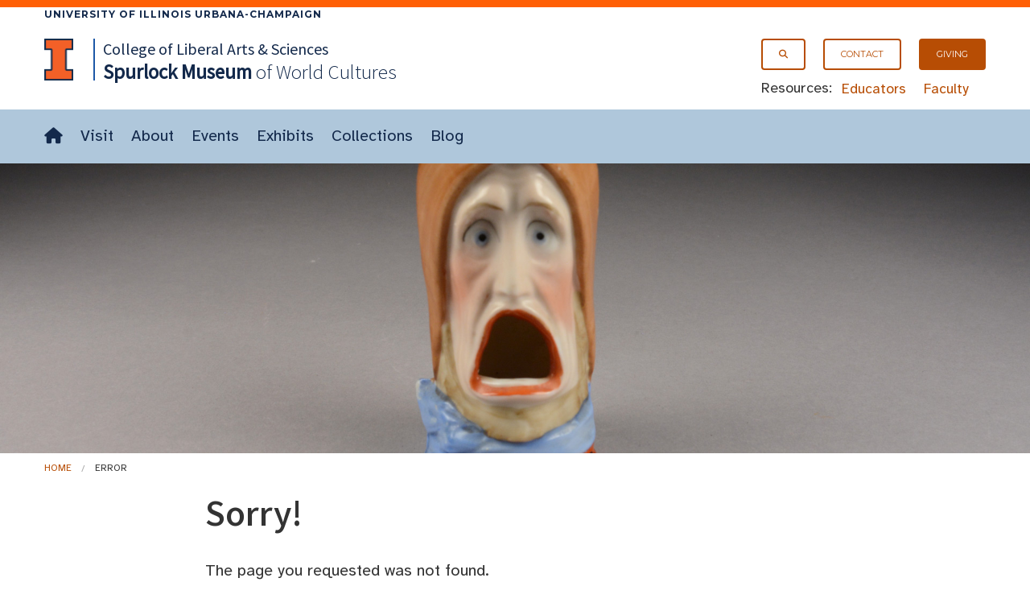

--- FILE ---
content_type: text/plain
request_url: https://www.google-analytics.com/j/collect?v=1&_v=j102&a=269509441&t=pageview&_s=1&dl=https%3A%2F%2Fwww.spurlock.illinois.edu%2Fcollections%2Fsearch-collection%2F%252Fcollections%252Fsearch-collection%252Findex.php%253Fskip%253D125%2526amp%253Bq%253D%2526amp%253Bm%253D%2526amp%253Bg%253D%2526amp%253Bd%253D%2526amp%253Bh%253D%2526amp%253Bn%253D%2526amp%253Ba%253D%2526amp%253Bg1%253D%2526amp%253Bg2%253DRepublic%2Bof%2BSerbia%2526amp%253Bg3%253D%2526amp%253Bg4%253D%2526amp%253Bg5%253D%2526amp%253Bgs%253D%2526amp%253Bcln%253D%2526amp%253Bcl%253D%2526amp%253Bcr%253D%2526amp%253Bmt%253D%2526amp%253Bc1%253D%2526amp%253Bc2%253D%2526amp%253Bc3%253D%2526amp%253Bsort%253D%2526amp%253Bsortd%253D%2526amp%253Badvsf%253D1&ul=en-us%40posix&dt=Spurlock%20Museum%2C%20U%20of%20I&sr=1280x720&vp=1280x720&_u=IEBAAEABAAAAACAAI~&jid=1169340644&gjid=1855433334&cid=535395577.1770005173&tid=UA-75419247-1&_gid=799014913.1770005173&_r=1&_slc=1&z=1212781260
body_size: -453
content:
2,cG-7YBH367TYX